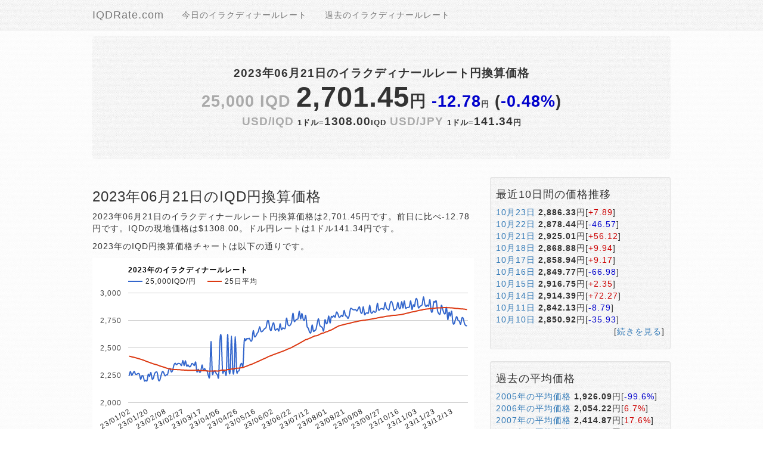

--- FILE ---
content_type: text/html; charset=UTF-8
request_url: https://iqdrate.com/past/2023/06/21
body_size: 10995
content:
<!DOCTYPE html>
<html lang="ja">
<head>
	<meta charset="utf-8">
	<meta http-equiv="X-UA-Compatible" content="IE=edge">
	<meta name="viewport" content="width=device-width, initial-scale=1.0">
	<meta name="description" content="2023年06月21日のイラクディナールレートを日本円で換算">
	<meta name="keywords" content="IQD,IQD,イラクディナールレート,円換算">
	<meta name="application-name" content="2023年06月21日のイラクディナールレート円換算価格">
	<meta name="csrf-token" content="sFpixVGVLzi8JdNh0VK0o9JO6oumGjU7p8zdrzb1">
	<link type="image/x-icon" rel="shortcut icon" href="https://iqdrate.com/assets/img/favicon.ico">
	<link href="https://cdnjs.cloudflare.com/ajax/libs/font-awesome/4.4.0/css/font-awesome.min.css" rel='stylesheet' type='text/css'>
	<link href="https://maxcdn.bootstrapcdn.com/bootstrap/3.4.1/css/bootstrap.min.css" rel="stylesheet">
	<link type="text/css" rel="stylesheet" href="https://iqdrate.com/assets/css/option.min.css">
	<title>2023年06月21日のイラクディナールレート円換算価格</title>
	<script type="text/javascript" src="https://www.gstatic.com/charts/loader.js"></script>
		<script type="text/javascript">
	google.charts.load('current', {'packages':['corechart']});
google.charts.setOnLoadCallback(drawChart);
function drawChart() {
var data = google.visualization.arrayToDataTable([
['月日','25,000IQD/円','25日平均'],
['23/01/02',2243.48,2423.63],
['23/01/03',2283.98,2421.01],
['23/01/04',2248.97,2417.88],
['23/01/05',2266.11,2415.08],
['23/01/06',2285.84,2412.71],
['23/01/09',2259.42,2409.27],
['23/01/10',2258.74,2406.23],
['23/01/11',2265.09,2402.69],
['23/01/12',2260.11,2399.54],
['23/01/13',2213.33,2395.70],
['23/01/16',2243.07,2392.08],
['23/01/17',2240.47,2388.31],
['23/01/18',2198.08,2383.62],
['23/01/19',2204.05,2379.03],
['23/01/20',2199.62,2374.30],
['23/01/23',2258.82,2370.33],
['23/01/24',2239.37,2365.93],
['23/01/25',2273.82,2361.94],
['23/01/26',2216.05,2357.47],
['23/01/27',2224.13,2353.29],
['23/01/30',2265.91,2350.10],
['23/01/31',2279.06,2347.07],
['23/02/01',2271.84,2343.67],
['23/02/02',2205.42,2339.28],
['23/02/03',2206.13,2334.69],
['23/02/04',2247.98,2330.87],
['23/02/06',2283.33,2327.50],
['23/02/07',2274.01,2323.92],
['23/02/08',2245.37,2320.34],
['23/02/09',2252.91,2315.72],
['23/02/10',2255.14,2312.27],
['23/02/13',2298.30,2309.72],
['23/02/14',2311.20,2307.13],
['23/02/15',2280.35,2305.16],
['23/02/16',2294.38,2302.97],
['23/02/17',2341.52,2302.15],
['23/02/20',2359.28,2301.86],
['23/02/21',2345.78,2301.29],
['23/02/22',2355.70,2300.62],
['23/02/23',2357.33,2299.97],
['23/02/24',2352.11,2299.29],
['23/02/25',2338.67,2298.01],
['23/02/27',2384.08,2297.52],
['23/02/28',2337.45,2296.87],
['23/03/01',2382.21,2296.35],
['23/03/02',2333.62,2295.68],
['23/03/03',2344.14,2295.22],
['23/03/06',2327.96,2294.56],
['23/03/07',2330.36,2294.23],
['23/03/08',2355.80,2294.76],
['23/03/09',2351.44,2295.43],
['23/03/10',2338.82,2295.29],
['23/03/13',2369.50,2295.64],
['23/03/14',2280.84,2294.78],
['23/03/15',2304.53,2294.32],
['23/03/16',2277.76,2293.48],
['23/03/17',2286.87,2292.78],
['23/03/20',2343.31,2292.20],
['23/03/21',2294.72,2290.75],
['23/03/22',2311.11,2290.59],
['23/03/23',2290.49,2290.18],
['23/03/24',2287.47,2289.19],
['23/03/27',2244.07,2287.87],
['23/03/28',2250.17,2286.15],
['23/03/29',2556.67,2288.33],
['23/03/30',2273.32,2288.49],
['23/03/31',2282.39,2288.68],
['23/04/03',2286.52,2288.91],
['23/04/04',2266.96,2288.78],
['23/04/05',2254.63,2288.51],
['23/04/06',2243.49,2288.07],
['23/04/07',2568.19,2291.81],
['23/04/10',2592.37,2295.74],
['23/04/11',2288.58,2295.88],
['23/04/12',2289.07,2296.44],
['23/04/13',2282.06,2296.96],
['23/04/14',2270.22,2296.77],
['23/04/17',2621.17,2301.74],
['23/04/18',2303.46,2302.23],
['23/04/19',2298.35,2302.40],
['23/04/20',2607.09,2307.04],
['23/04/21',2297.67,2307.56],
['23/04/24',2296.98,2307.98],
['23/04/25',2600.85,2312.52],
['23/04/26',2292.70,2313.58],
['23/04/27',2287.01,2314.17],
['23/04/28',2294.24,2314.88],
['23/05/01',2343.79,2316.83],
['23/05/02',2358.02,2318.88],
['23/05/03',2338.42,2320.73],
['23/05/04',2569.52,2324.87],
['23/05/05',2564.60,2329.21],
['23/05/08',2584.10,2333.35],
['23/05/09',2581.61,2338.22],
['23/05/10',2585.82,2343.04],
['23/05/11',2562.88,2347.00],
['23/05/12',2570.72,2350.89],
['23/05/15',2655.87,2356.01],
['23/05/16',2602.14,2361.30],
['23/05/17',2607.61,2366.66],
['23/05/18',2630.16,2371.75],
['23/05/19',2649.46,2376.63],
['23/05/22',2691.80,2382.20],
['23/05/23',2650.42,2387.60],
['23/05/24',2649.08,2392.89],
['23/05/25',2662.08,2398.31],
['23/05/26',2676.22,2403.35],
['23/05/27',2685.06,2408.34],
['23/05/29',2741.69,2414.49],
['23/05/30',2741.43,2420.45],
['23/05/31',2673.87,2424.88],
['23/06/01',2659.21,2428.88],
['23/06/02',2706.94,2433.69],
['23/06/05',2725.76,2438.63],
['23/06/06',2663.99,2442.72],
['23/06/07',2666.86,2446.91],
['23/06/08',2673.93,2451.38],
['23/06/09',2654.05,2454.98],
['23/06/12',2718.69,2460.07],
['23/06/13',2665.52,2463.84],
['23/06/14',2681.33,2468.48],
['23/06/15',2675.46,2472.90],
['23/06/16',2683.05,2477.63],
['23/06/19',2770.47,2483.50],
['23/06/20',2714.23,2488.28],
['23/06/21',2701.45,2492.95],
['23/06/22',2708.14,2497.87],
['23/06/23',2735.85,2502.76],
['23/06/26',2815.68,2509.89],
['23/06/27',2741.97,2515.72],
['23/06/28',2750.00,2522.02],
['23/06/29',2759.75,2528.32],
['23/06/30',2767.20,2533.97],
['23/07/03',2833.31,2541.15],
['23/07/04',2763.38,2547.18],
['23/07/05',2813.85,2554.16],
['23/07/06',2761.66,2560.48],
['23/07/07',2751.34,2567.25],
['23/07/10',2793.89,2574.50],
['23/07/11',2696.73,2576.37],
['23/07/12',2678.13,2581.76],
['23/07/13',2643.54,2586.58],
['23/07/14',2638.95,2591.28],
['23/07/17',2708.42,2597.16],
['23/07/18',2651.57,2602.46],
['23/07/19',2657.30,2607.97],
['23/07/20',2668.20,2609.31],
['23/07/21',2724.51,2611.07],
['23/07/24',2763.83,2617.41],
['23/07/25',2704.89,2622.95],
['23/07/26',2693.23,2628.43],
['23/07/27',2682.91,2633.93],
['23/07/28',2654.05,2634.37],
['23/07/31',2754.23,2640.38],
['23/08/01',2720.18,2646.01],
['23/08/02',2732.61,2647.68],
['23/08/03',2789.76,2654.24],
['23/08/04',2725.54,2659.96],
['23/08/07',2783.38,2662.39],
['23/08/08',2779.40,2668.88],
['23/08/09',2793.51,2675.63],
['23/08/10',2779.60,2682.10],
['23/08/11',2824.73,2688.52],
['23/08/14',2812.43,2694.58],
['23/08/15',2779.82,2700.46],
['23/08/16',2783.07,2703.31],
['23/08/17',2796.83,2706.40],
['23/08/18',2787.11,2709.11],
['23/08/21',2840.75,2712.57],
['23/08/22',2795.11,2715.36],
['23/08/23',2788.06,2718.36],
['23/08/24',2767.21,2720.98],
['23/08/25',2793.99,2722.82],
['23/08/28',2856.02,2726.21],
['23/08/29',2855.93,2729.52],
['23/08/30',2847.79,2732.42],
['23/08/31',2846.93,2735.05],
['23/09/01',2847.75,2737.13],
['23/09/04',2835.46,2739.60],
['23/09/05',2856.08,2742.36],
['23/09/06',2872.13,2745.16],
['23/09/07',2823.20,2747.12],
['23/09/08',2818.09,2748.89],
['23/09/11',2873.09,2750.64],
['23/09/12',2803.52,2751.47],
['23/09/13',2814.84,2753.35],
['23/09/14',2818.48,2755.48],
['23/09/15',2818.81,2756.97],
['23/09/18',2889.58,2759.15],
['23/09/19',2821.10,2761.25],
['23/09/20',2819.47,2763.28],
['23/09/21',2834.86,2765.43],
['23/09/22',2824.02,2767.69],
['23/09/23',2834.33,2769.23],
['23/09/25',2906.27,2772.44],
['23/09/26',2844.23,2774.62],
['23/09/27',2850.80,2776.95],
['23/09/28',2857.42,2779.28],
['23/09/29',2856.54,2780.43],
['23/09/30',2852.81,2782.27],
['23/10/02',2911.40,2785.07],
['23/10/03',2864.11,2787.15],
['23/10/04',2851.49,2788.70],
['23/10/05',2847.29,2789.12],
['23/10/06',2904.31,2791.28],
['23/10/09',2922.57,2793.58],
['23/10/10',2894.31,2795.38],
['23/10/11',2842.96,2796.39],
['23/10/12',2848.62,2796.59],
['23/10/13',2862.96,2797.92],
['23/10/16',2914.41,2799.26],
['23/10/17',2861.13,2800.59],
['23/10/18',2864.58,2802.10],
['23/10/19',2920.94,2803.79],
['23/10/20',2863.15,2806.01],
['23/10/23',2928.81,2809.35],
['23/10/24',2862.58,2812.27],
['23/10/25',2866.30,2815.30],
['23/10/26',2868.88,2817.44],
['23/10/27',2874.04,2820.41],
['23/10/30',2927.39,2824.01],
['23/10/31',2849.96,2826.43],
['23/11/01',2891.63,2828.66],
['23/11/02',2877.87,2830.18],
['23/11/03',2942.63,2833.35],
['23/11/06',2938.78,2836.63],
['23/11/07',2866.78,2839.08],
['23/11/08',2874.62,2842.02],
['23/11/09',2883.41,2843.74],
['23/11/10',2894.99,2846.07],
['23/11/13',2964.63,2849.17],
['23/11/14',2898.51,2850.62],
['23/11/15',2876.34,2852.63],
['23/11/16',2890.29,2854.05],
['23/11/17',2880.54,2855.40],
['23/11/20',2937.33,2857.32],
['23/11/21',2835.63,2858.06],
['23/11/22',2833.78,2858.19],
['23/11/23',2917.43,2859.59],
['23/11/24',2914.95,2861.39],
['23/11/27',2925.17,2863.28],
['23/11/28',2837.35,2863.82],
['23/11/29',2810.78,2864.14],
['23/11/30',2810.40,2863.73],
['23/12/01',2886.99,2864.96],
['23/12/04',2851.67,2865.81],
['23/12/05',2815.94,2866.46],
['23/12/06',2813.26,2866.71],
['23/12/07',2868.00,2866.87],
['23/12/08',2757.65,2865.56],
['23/12/11',2824.23,2865.25],
['23/12/12',2790.11,2864.49],
['23/12/13',2832.59,2864.29],
['23/12/14',2728.78,2862.87],
['23/12/15',2719.42,2861.04],
['23/12/18',2758.78,2859.53],
['23/12/19',2784.41,2859.01],
['23/12/20',2750.19,2858.11],
['23/12/21',2743.12,2856.38],
['23/12/22',2715.41,2855.20],
['23/12/25',2770.94,2854.62],
['23/12/26',2768.80,2853.95],
['23/12/27',2722.86,2852.67],
['23/12/28',2702.60,2850.18],
['23/12/29',2703.17,2848.61],
]);
var options = {
title: '2023年のイラクディナールレート',
width: 640, height: 300,
curveType: 'function',
legend: { position: 'top' },
chartArea:{left:60,width:570}
};

var chart = new google.visualization.LineChart(document.getElementById('curve_chart'));
chart.draw(data, options);
}
	</script>
		<script data-ad-client="ca-pub-1371203131723711" async src="https://pagead2.googlesyndication.com/pagead/js/adsbygoogle.js"></script>
	<!-- Global site tag (gtag.js) - Google Analytics -->
	<script async src="https://www.googletagmanager.com/gtag/js?id=UA-257553-9"></script>
	<script>
		window.dataLayer = window.dataLayer || [];
		function gtag(){dataLayer.push(arguments);}
		gtag('js', new Date());
		gtag('config', 'UA-257553-6');
	</script>
</head>
<body>
	<nav class="navbar navbar-default navbar-fixed-top">
	<div class="container">
		<div class="navbar-header">
			<button type="button" class="navbar-toggle collapsed" data-toggle="collapse" data-target="#navbar" aria-expanded="false" aria-controls="navbar">
				<span class="sr-only">Toggle navigation</span>
				<span class="icon-bar"></span>
				<span class="icon-bar"></span>
				<span class="icon-bar"></span>
			</button>
			<a href="/" class="navbar-brand">IQDRate.com</a>
		</div>
		<div id="navbar" class="collapse navbar-collapse">
			<ul class="nav navbar-nav">
								<li><a href="https://iqdrate.com">今日のイラクディナールレート</a></li>
								<li><a href="https://iqdrate.com/past">過去のイラクディナールレート</a></li>
							</ul>
		</div>
	</div>
</nav>
	<div class="container">
		<div class="jumbotron center">
	<h1 style="font-size:14pt">2023年06月21日のイラクディナールレート円換算価格</h1>
	<h2>
		<span class="gray">25,000 IQD</span>
		<span class="s35pt">2,701.45</span>円
		<span class="down">-12.78</span><span class="s10pt">円</span>
	(<span class="down">-0.48%</span>)
	</h2>
	
	<h3>
		<span class="gray">USD/IQD</span>
		<span class="s10pt">1ドル=</span><span>1308.00</span><span class="s10pt">IQD</span>
		<span class="gray">USD/JPY</span>
		<span class="s10pt">1ドル=</span><span>141.34</span><span class="s10pt">円</span>
	</h3>
</div>
		<div class="row">
						<div class="col-xs-8">
							<h3>2023年06月21日のIQD円換算価格</h3>
<p>2023年06月21日のイラクディナールレート円換算価格は2,701.45円です。前日に比べ-12.78円です。IQDの現地価格は$1308.00。ドル円レートは1ドル141.34円です。</p>
<p>2023年のIQD円換算価格チャートは以下の通りです。</p>
<div id="curve_chart"></div>
<div>
		<ul class="list-inline">
					<li><a href="https://iqdrate.com/past/2005">2005年</a></li>
					<li><a href="https://iqdrate.com/past/2006">2006年</a></li>
					<li><a href="https://iqdrate.com/past/2007">2007年</a></li>
					<li><a href="https://iqdrate.com/past/2008">2008年</a></li>
					<li><a href="https://iqdrate.com/past/2009">2009年</a></li>
					<li><a href="https://iqdrate.com/past/2010">2010年</a></li>
					<li><a href="https://iqdrate.com/past/2011">2011年</a></li>
					<li><a href="https://iqdrate.com/past/2012">2012年</a></li>
					<li><a href="https://iqdrate.com/past/2013">2013年</a></li>
					<li><a href="https://iqdrate.com/past/2014">2014年</a></li>
					<li><a href="https://iqdrate.com/past/2015">2015年</a></li>
					<li><a href="https://iqdrate.com/past/2016">2016年</a></li>
					<li><a href="https://iqdrate.com/past/2017">2017年</a></li>
					<li><a href="https://iqdrate.com/past/2018">2018年</a></li>
					<li><a href="https://iqdrate.com/past/2019">2019年</a></li>
					<li><a href="https://iqdrate.com/past/2020">2020年</a></li>
					<li><a href="https://iqdrate.com/past/2021">2021年</a></li>
					<li><a href="https://iqdrate.com/past/2022">2022年</a></li>
					<li><a href="https://iqdrate.com/past/2023">2023年</a></li>
					<li><a href="https://iqdrate.com/past/2024">2024年</a></li>
					<li><a href="https://iqdrate.com/past/2025">2025年</a></li>
			</ul>
	<h3>2023年のIQD円換算価格</h3>
	<h4><small>平均 <strong>2620.97円</strong></small>
		<small>年初来高値 <strong>2953.57円</strong></small>
		<small>年初来安値 <strong>2235.40円</strong></small></h4>
	</h3>

	<div class="row">
								<div class="col-xs-4">
											<h4>1月の円換算価格</h4>
				<ul class="list-unstyled" style="font-size:9pt">
																<li><a href="https://iqdrate.com/past/2023/01/02">01/02</a> <strong>2,243.48</strong>円 [<span class="down">-3.63</span>]</li>
																											<li><a href="https://iqdrate.com/past/2023/01/03">01/03</a> <strong>2,283.98</strong>円 [<span class="up">+40.50</span>]</li>
																											<li><a href="https://iqdrate.com/past/2023/01/04">01/04</a> <strong>2,248.97</strong>円 [<span class="down">-35.01</span>]</li>
																											<li><a href="https://iqdrate.com/past/2023/01/05">01/05</a> <strong>2,266.11</strong>円 [<span class="up">+17.14</span>]</li>
																											<li><a href="https://iqdrate.com/past/2023/01/06">01/06</a> <strong>2,285.84</strong>円 [<span class="up">+19.73</span>]</li>
																											<li><a href="https://iqdrate.com/past/2023/01/09">01/09</a> <strong>2,259.42</strong>円 [<span class="down">-26.41</span>]</li>
																											<li><a href="https://iqdrate.com/past/2023/01/10">01/10</a> <strong>2,258.74</strong>円 [<span class="down">-0.68</span>]</li>
																											<li><a href="https://iqdrate.com/past/2023/01/11">01/11</a> <strong>2,265.09</strong>円 [<span class="up">+6.34</span>]</li>
																											<li><a href="https://iqdrate.com/past/2023/01/12">01/12</a> <strong>2,260.11</strong>円 [<span class="down">-4.98</span>]</li>
																											<li><a href="https://iqdrate.com/past/2023/01/13">01/13</a> <strong>2,213.33</strong>円 [<span class="down">-46.78</span>]</li>
																											<li><a href="https://iqdrate.com/past/2023/01/16">01/16</a> <strong>2,243.07</strong>円 [<span class="up">+29.74</span>]</li>
																											<li><a href="https://iqdrate.com/past/2023/01/17">01/17</a> <strong>2,240.47</strong>円 [<span class="down">-2.60</span>]</li>
																											<li><a href="https://iqdrate.com/past/2023/01/18">01/18</a> <strong>2,198.08</strong>円 [<span class="down">-42.39</span>]</li>
																											<li><a href="https://iqdrate.com/past/2023/01/19">01/19</a> <strong>2,204.05</strong>円 [<span class="up">+5.97</span>]</li>
																											<li><a href="https://iqdrate.com/past/2023/01/20">01/20</a> <strong>2,199.62</strong>円 [<span class="down">-4.42</span>]</li>
																											<li><a href="https://iqdrate.com/past/2023/01/23">01/23</a> <strong>2,258.82</strong>円 [<span class="up">+59.20</span>]</li>
																											<li><a href="https://iqdrate.com/past/2023/01/24">01/24</a> <strong>2,239.37</strong>円 [<span class="down">-19.45</span>]</li>
																											<li><a href="https://iqdrate.com/past/2023/01/25">01/25</a> <strong>2,273.82</strong>円 [<span class="up">+34.45</span>]</li>
																											<li><a href="https://iqdrate.com/past/2023/01/26">01/26</a> <strong>2,216.05</strong>円 [<span class="down">-57.77</span>]</li>
																											<li><a href="https://iqdrate.com/past/2023/01/27">01/27</a> <strong>2,224.13</strong>円 [<span class="up">+8.08</span>]</li>
																											<li><a href="https://iqdrate.com/past/2023/01/30">01/30</a> <strong>2,265.91</strong>円 [<span class="up">+41.78</span>]</li>
																											<li><a href="https://iqdrate.com/past/2023/01/31">01/31</a> <strong>2,279.06</strong>円 [<span class="up">+13.16</span>]</li>
												</ul>
										</div>
											<div class="col-xs-4">
											<h4>2月の円換算価格</h4>
				<ul class="list-unstyled" style="font-size:9pt">
																<li><a href="https://iqdrate.com/past/2023/02/01">02/01</a> <strong>2,271.84</strong>円 [<span class="down">-7.22</span>]</li>
																											<li><a href="https://iqdrate.com/past/2023/02/02">02/02</a> <strong>2,205.42</strong>円 [<span class="down">-66.42</span>]</li>
																											<li><a href="https://iqdrate.com/past/2023/02/03">02/03</a> <strong>2,206.13</strong>円 [<span class="up">+0.72</span>]</li>
																											<li><a href="https://iqdrate.com/past/2023/02/04">02/04</a> <strong>2,247.98</strong>円 [<span class="up">+41.85</span>]</li>
																											<li><a href="https://iqdrate.com/past/2023/02/06">02/06</a> <strong>2,283.33</strong>円 [<span class="up">+35.34</span>]</li>
																											<li><a href="https://iqdrate.com/past/2023/02/07">02/07</a> <strong>2,274.01</strong>円 [<span class="down">-9.32</span>]</li>
																											<li><a href="https://iqdrate.com/past/2023/02/08">02/08</a> <strong>2,245.37</strong>円 [<span class="down">-28.63</span>]</li>
																											<li><a href="https://iqdrate.com/past/2023/02/09">02/09</a> <strong>2,252.91</strong>円 [<span class="up">+7.54</span>]</li>
																											<li><a href="https://iqdrate.com/past/2023/02/10">02/10</a> <strong>2,255.14</strong>円 [<span class="up">+2.23</span>]</li>
																											<li><a href="https://iqdrate.com/past/2023/02/13">02/13</a> <strong>2,298.30</strong>円 [<span class="up">+43.15</span>]</li>
																											<li><a href="https://iqdrate.com/past/2023/02/14">02/14</a> <strong>2,311.20</strong>円 [<span class="up">+12.90</span>]</li>
																											<li><a href="https://iqdrate.com/past/2023/02/15">02/15</a> <strong>2,280.35</strong>円 [<span class="down">-30.85</span>]</li>
																											<li><a href="https://iqdrate.com/past/2023/02/16">02/16</a> <strong>2,294.38</strong>円 [<span class="up">+14.03</span>]</li>
																											<li><a href="https://iqdrate.com/past/2023/02/17">02/17</a> <strong>2,341.52</strong>円 [<span class="up">+47.14</span>]</li>
																											<li><a href="https://iqdrate.com/past/2023/02/20">02/20</a> <strong>2,359.28</strong>円 [<span class="up">+17.76</span>]</li>
																											<li><a href="https://iqdrate.com/past/2023/02/21">02/21</a> <strong>2,345.78</strong>円 [<span class="down">-13.50</span>]</li>
																											<li><a href="https://iqdrate.com/past/2023/02/22">02/22</a> <strong>2,355.70</strong>円 [<span class="up">+9.92</span>]</li>
																											<li><a href="https://iqdrate.com/past/2023/02/23">02/23</a> <strong>2,357.33</strong>円 [<span class="up">+1.63</span>]</li>
																											<li><a href="https://iqdrate.com/past/2023/02/24">02/24</a> <strong>2,352.11</strong>円 [<span class="down">-5.22</span>]</li>
																											<li><a href="https://iqdrate.com/past/2023/02/25">02/25</a> <strong>2,338.67</strong>円 [<span class="down">-13.44</span>]</li>
																											<li><a href="https://iqdrate.com/past/2023/02/27">02/27</a> <strong>2,384.08</strong>円 [<span class="up">+45.41</span>]</li>
																											<li><a href="https://iqdrate.com/past/2023/02/28">02/28</a> <strong>2,337.45</strong>円 [<span class="down">-46.63</span>]</li>
												</ul>
										</div>
											<div class="row">
						<div class="col-xs-4">
											<h4>3月の円換算価格</h4>
				<ul class="list-unstyled" style="font-size:9pt">
																<li><a href="https://iqdrate.com/past/2023/03/01">03/01</a> <strong>2,382.21</strong>円 [<span class="up">+44.76</span>]</li>
																											<li><a href="https://iqdrate.com/past/2023/03/02">03/02</a> <strong>2,333.62</strong>円 [<span class="down">-48.59</span>]</li>
																											<li><a href="https://iqdrate.com/past/2023/03/03">03/03</a> <strong>2,344.14</strong>円 [<span class="up">+10.52</span>]</li>
																											<li><a href="https://iqdrate.com/past/2023/03/06">03/06</a> <strong>2,327.96</strong>円 [<span class="down">-16.17</span>]</li>
																											<li><a href="https://iqdrate.com/past/2023/03/07">03/07</a> <strong>2,330.36</strong>円 [<span class="up">+2.40</span>]</li>
																											<li><a href="https://iqdrate.com/past/2023/03/08">03/08</a> <strong>2,355.80</strong>円 [<span class="up">+25.43</span>]</li>
																											<li><a href="https://iqdrate.com/past/2023/03/09">03/09</a> <strong>2,351.44</strong>円 [<span class="down">-4.36</span>]</li>
																											<li><a href="https://iqdrate.com/past/2023/03/10">03/10</a> <strong>2,338.82</strong>円 [<span class="down">-12.62</span>]</li>
																											<li><a href="https://iqdrate.com/past/2023/03/13">03/13</a> <strong>2,369.50</strong>円 [<span class="up">+30.68</span>]</li>
																											<li><a href="https://iqdrate.com/past/2023/03/14">03/14</a> <strong>2,280.84</strong>円 [<span class="down">-88.66</span>]</li>
																											<li><a href="https://iqdrate.com/past/2023/03/15">03/15</a> <strong>2,304.53</strong>円 [<span class="up">+23.68</span>]</li>
																											<li><a href="https://iqdrate.com/past/2023/03/16">03/16</a> <strong>2,277.76</strong>円 [<span class="down">-26.77</span>]</li>
																											<li><a href="https://iqdrate.com/past/2023/03/17">03/17</a> <strong>2,286.87</strong>円 [<span class="up">+9.11</span>]</li>
																											<li><a href="https://iqdrate.com/past/2023/03/20">03/20</a> <strong>2,343.31</strong>円 [<span class="up">+56.45</span>]</li>
																											<li><a href="https://iqdrate.com/past/2023/03/21">03/21</a> <strong>2,294.72</strong>円 [<span class="down">-48.60</span>]</li>
																											<li><a href="https://iqdrate.com/past/2023/03/22">03/22</a> <strong>2,311.11</strong>円 [<span class="up">+16.39</span>]</li>
																											<li><a href="https://iqdrate.com/past/2023/03/23">03/23</a> <strong>2,290.49</strong>円 [<span class="down">-20.62</span>]</li>
																											<li><a href="https://iqdrate.com/past/2023/03/24">03/24</a> <strong>2,287.47</strong>円 [<span class="down">-3.02</span>]</li>
																											<li><a href="https://iqdrate.com/past/2023/03/27">03/27</a> <strong>2,244.07</strong>円 [<span class="down">-43.40</span>]</li>
																											<li><a href="https://iqdrate.com/past/2023/03/28">03/28</a> <strong>2,250.17</strong>円 [<span class="up">+6.10</span>]</li>
																											<li><a href="https://iqdrate.com/past/2023/03/29">03/29</a> <strong>2,556.67</strong>円 [<span class="up">+306.50</span>]</li>
																											<li><a href="https://iqdrate.com/past/2023/03/30">03/30</a> <strong>2,273.32</strong>円 [<span class="down">-283.35</span>]</li>
																											<li><a href="https://iqdrate.com/past/2023/03/31">03/31</a> <strong>2,282.39</strong>円 [<span class="up">+9.07</span>]</li>
												</ul>
										</div>
						</div>
											<div class="col-xs-4">
											<h4>4月の円換算価格</h4>
				<ul class="list-unstyled" style="font-size:9pt">
																<li><a href="https://iqdrate.com/past/2023/04/03">04/03</a> <strong>2,286.52</strong>円 [<span class="up">+4.14</span>]</li>
																											<li><a href="https://iqdrate.com/past/2023/04/04">04/04</a> <strong>2,266.96</strong>円 [<span class="down">-19.56</span>]</li>
																											<li><a href="https://iqdrate.com/past/2023/04/05">04/05</a> <strong>2,254.63</strong>円 [<span class="down">-12.33</span>]</li>
																											<li><a href="https://iqdrate.com/past/2023/04/06">04/06</a> <strong>2,243.49</strong>円 [<span class="down">-11.14</span>]</li>
																											<li><a href="https://iqdrate.com/past/2023/04/07">04/07</a> <strong>2,568.19</strong>円 [<span class="up">+324.70</span>]</li>
																											<li><a href="https://iqdrate.com/past/2023/04/10">04/10</a> <strong>2,592.37</strong>円 [<span class="up">+24.18</span>]</li>
																											<li><a href="https://iqdrate.com/past/2023/04/11">04/11</a> <strong>2,288.58</strong>円 [<span class="down">-303.79</span>]</li>
																											<li><a href="https://iqdrate.com/past/2023/04/12">04/12</a> <strong>2,289.07</strong>円 [<span class="up">+0.49</span>]</li>
																											<li><a href="https://iqdrate.com/past/2023/04/13">04/13</a> <strong>2,282.06</strong>円 [<span class="down">-7.00</span>]</li>
																											<li><a href="https://iqdrate.com/past/2023/04/14">04/14</a> <strong>2,270.22</strong>円 [<span class="down">-11.85</span>]</li>
																											<li><a href="https://iqdrate.com/past/2023/04/17">04/17</a> <strong>2,621.17</strong>円 [<span class="up">+350.95</span>]</li>
																											<li><a href="https://iqdrate.com/past/2023/04/18">04/18</a> <strong>2,303.46</strong>円 [<span class="down">-317.71</span>]</li>
																											<li><a href="https://iqdrate.com/past/2023/04/19">04/19</a> <strong>2,298.35</strong>円 [<span class="down">-5.11</span>]</li>
																											<li><a href="https://iqdrate.com/past/2023/04/20">04/20</a> <strong>2,607.09</strong>円 [<span class="up">+308.74</span>]</li>
																											<li><a href="https://iqdrate.com/past/2023/04/21">04/21</a> <strong>2,297.67</strong>円 [<span class="down">-309.42</span>]</li>
																											<li><a href="https://iqdrate.com/past/2023/04/24">04/24</a> <strong>2,296.98</strong>円 [<span class="down">-0.69</span>]</li>
																											<li><a href="https://iqdrate.com/past/2023/04/25">04/25</a> <strong>2,600.85</strong>円 [<span class="up">+303.87</span>]</li>
																											<li><a href="https://iqdrate.com/past/2023/04/26">04/26</a> <strong>2,292.70</strong>円 [<span class="down">-308.15</span>]</li>
																											<li><a href="https://iqdrate.com/past/2023/04/27">04/27</a> <strong>2,287.01</strong>円 [<span class="down">-5.68</span>]</li>
																											<li><a href="https://iqdrate.com/past/2023/04/28">04/28</a> <strong>2,294.24</strong>円 [<span class="up">+7.23</span>]</li>
												</ul>
										</div>
											<div class="col-xs-4">
											<h4>5月の円換算価格</h4>
				<ul class="list-unstyled" style="font-size:9pt">
																<li><a href="https://iqdrate.com/past/2023/05/01">05/01</a> <strong>2,343.79</strong>円 [<span class="up">+49.55</span>]</li>
																											<li><a href="https://iqdrate.com/past/2023/05/02">05/02</a> <strong>2,358.02</strong>円 [<span class="up">+14.23</span>]</li>
																											<li><a href="https://iqdrate.com/past/2023/05/03">05/03</a> <strong>2,338.42</strong>円 [<span class="down">-19.61</span>]</li>
																											<li><a href="https://iqdrate.com/past/2023/05/04">05/04</a> <strong>2,569.52</strong>円 [<span class="up">+231.10</span>]</li>
																											<li><a href="https://iqdrate.com/past/2023/05/05">05/05</a> <strong>2,564.60</strong>円 [<span class="down">-4.92</span>]</li>
																											<li><a href="https://iqdrate.com/past/2023/05/08">05/08</a> <strong>2,584.10</strong>円 [<span class="up">+19.50</span>]</li>
																											<li><a href="https://iqdrate.com/past/2023/05/09">05/09</a> <strong>2,581.61</strong>円 [<span class="down">-2.48</span>]</li>
																											<li><a href="https://iqdrate.com/past/2023/05/10">05/10</a> <strong>2,585.82</strong>円 [<span class="up">+4.20</span>]</li>
																											<li><a href="https://iqdrate.com/past/2023/05/11">05/11</a> <strong>2,562.88</strong>円 [<span class="down">-22.94</span>]</li>
																											<li><a href="https://iqdrate.com/past/2023/05/12">05/12</a> <strong>2,570.72</strong>円 [<span class="up">+7.84</span>]</li>
																											<li><a href="https://iqdrate.com/past/2023/05/15">05/15</a> <strong>2,655.87</strong>円 [<span class="up">+85.15</span>]</li>
																											<li><a href="https://iqdrate.com/past/2023/05/16">05/16</a> <strong>2,602.14</strong>円 [<span class="down">-53.73</span>]</li>
																											<li><a href="https://iqdrate.com/past/2023/05/17">05/17</a> <strong>2,607.61</strong>円 [<span class="up">+5.46</span>]</li>
																											<li><a href="https://iqdrate.com/past/2023/05/18">05/18</a> <strong>2,630.16</strong>円 [<span class="up">+22.55</span>]</li>
																											<li><a href="https://iqdrate.com/past/2023/05/19">05/19</a> <strong>2,649.46</strong>円 [<span class="up">+19.30</span>]</li>
																											<li><a href="https://iqdrate.com/past/2023/05/22">05/22</a> <strong>2,691.80</strong>円 [<span class="up">+42.34</span>]</li>
																											<li><a href="https://iqdrate.com/past/2023/05/23">05/23</a> <strong>2,650.42</strong>円 [<span class="down">-41.38</span>]</li>
																											<li><a href="https://iqdrate.com/past/2023/05/24">05/24</a> <strong>2,649.08</strong>円 [<span class="down">-1.34</span>]</li>
																											<li><a href="https://iqdrate.com/past/2023/05/25">05/25</a> <strong>2,662.08</strong>円 [<span class="up">+13.00</span>]</li>
																											<li><a href="https://iqdrate.com/past/2023/05/26">05/26</a> <strong>2,676.22</strong>円 [<span class="up">+14.14</span>]</li>
																											<li><a href="https://iqdrate.com/past/2023/05/27">05/27</a> <strong>2,685.06</strong>円 [<span class="up">+8.84</span>]</li>
																											<li><a href="https://iqdrate.com/past/2023/05/29">05/29</a> <strong>2,741.69</strong>円 [<span class="up">+56.62</span>]</li>
																											<li><a href="https://iqdrate.com/past/2023/05/30">05/30</a> <strong>2,741.43</strong>円 [<span class="down">-0.26</span>]</li>
																											<li><a href="https://iqdrate.com/past/2023/05/31">05/31</a> <strong>2,673.87</strong>円 [<span class="down">-67.56</span>]</li>
												</ul>
										</div>
											<div class="row">
						<div class="col-xs-4">
											<h4>6月の円換算価格</h4>
				<ul class="list-unstyled" style="font-size:9pt">
																<li><a href="https://iqdrate.com/past/2023/06/01">06/01</a> <strong>2,659.21</strong>円 [<span class="down">-14.66</span>]</li>
																											<li><a href="https://iqdrate.com/past/2023/06/02">06/02</a> <strong>2,706.94</strong>円 [<span class="up">+47.72</span>]</li>
																											<li><a href="https://iqdrate.com/past/2023/06/05">06/05</a> <strong>2,725.76</strong>円 [<span class="up">+18.83</span>]</li>
																											<li><a href="https://iqdrate.com/past/2023/06/06">06/06</a> <strong>2,663.99</strong>円 [<span class="down">-61.77</span>]</li>
																											<li><a href="https://iqdrate.com/past/2023/06/07">06/07</a> <strong>2,666.86</strong>円 [<span class="up">+2.87</span>]</li>
																											<li><a href="https://iqdrate.com/past/2023/06/08">06/08</a> <strong>2,673.93</strong>円 [<span class="up">+7.07</span>]</li>
																											<li><a href="https://iqdrate.com/past/2023/06/09">06/09</a> <strong>2,654.05</strong>円 [<span class="down">-19.88</span>]</li>
																											<li><a href="https://iqdrate.com/past/2023/06/12">06/12</a> <strong>2,718.69</strong>円 [<span class="up">+64.64</span>]</li>
																											<li><a href="https://iqdrate.com/past/2023/06/13">06/13</a> <strong>2,665.52</strong>円 [<span class="down">-53.17</span>]</li>
																											<li><a href="https://iqdrate.com/past/2023/06/14">06/14</a> <strong>2,681.33</strong>円 [<span class="up">+15.81</span>]</li>
																											<li><a href="https://iqdrate.com/past/2023/06/15">06/15</a> <strong>2,675.46</strong>円 [<span class="down">-5.87</span>]</li>
																											<li><a href="https://iqdrate.com/past/2023/06/16">06/16</a> <strong>2,683.05</strong>円 [<span class="up">+7.59</span>]</li>
																											<li><a href="https://iqdrate.com/past/2023/06/19">06/19</a> <strong>2,770.47</strong>円 [<span class="up">+87.41</span>]</li>
																											<li><a href="https://iqdrate.com/past/2023/06/20">06/20</a> <strong>2,714.23</strong>円 [<span class="down">-56.23</span>]</li>
																											<li><a href="https://iqdrate.com/past/2023/06/21">06/21</a> <strong>2,701.45</strong>円 [<span class="down">-12.78</span>]</li>
																											<li><a href="https://iqdrate.com/past/2023/06/22">06/22</a> <strong>2,708.14</strong>円 [<span class="up">+6.69</span>]</li>
																											<li><a href="https://iqdrate.com/past/2023/06/23">06/23</a> <strong>2,735.85</strong>円 [<span class="up">+27.70</span>]</li>
																											<li><a href="https://iqdrate.com/past/2023/06/26">06/26</a> <strong>2,815.68</strong>円 [<span class="up">+79.83</span>]</li>
																											<li><a href="https://iqdrate.com/past/2023/06/27">06/27</a> <strong>2,741.97</strong>円 [<span class="down">-73.71</span>]</li>
																											<li><a href="https://iqdrate.com/past/2023/06/28">06/28</a> <strong>2,750.00</strong>円 [<span class="up">+8.03</span>]</li>
																											<li><a href="https://iqdrate.com/past/2023/06/29">06/29</a> <strong>2,759.75</strong>円 [<span class="up">+9.75</span>]</li>
																											<li><a href="https://iqdrate.com/past/2023/06/30">06/30</a> <strong>2,767.20</strong>円 [<span class="up">+7.45</span>]</li>
												</ul>
										</div>
						</div>
											<div class="col-xs-4">
											<h4>7月の円換算価格</h4>
				<ul class="list-unstyled" style="font-size:9pt">
																<li><a href="https://iqdrate.com/past/2023/07/03">07/03</a> <strong>2,833.31</strong>円 [<span class="up">+66.10</span>]</li>
																											<li><a href="https://iqdrate.com/past/2023/07/04">07/04</a> <strong>2,763.38</strong>円 [<span class="down">-69.93</span>]</li>
																											<li><a href="https://iqdrate.com/past/2023/07/05">07/05</a> <strong>2,813.85</strong>円 [<span class="up">+50.47</span>]</li>
																											<li><a href="https://iqdrate.com/past/2023/07/06">07/06</a> <strong>2,761.66</strong>円 [<span class="down">-52.19</span>]</li>
																											<li><a href="https://iqdrate.com/past/2023/07/07">07/07</a> <strong>2,751.34</strong>円 [<span class="down">-10.32</span>]</li>
																											<li><a href="https://iqdrate.com/past/2023/07/10">07/10</a> <strong>2,793.89</strong>円 [<span class="up">+42.55</span>]</li>
																											<li><a href="https://iqdrate.com/past/2023/07/11">07/11</a> <strong>2,696.73</strong>円 [<span class="down">-97.16</span>]</li>
																											<li><a href="https://iqdrate.com/past/2023/07/12">07/12</a> <strong>2,678.13</strong>円 [<span class="down">-18.60</span>]</li>
																											<li><a href="https://iqdrate.com/past/2023/07/13">07/13</a> <strong>2,643.54</strong>円 [<span class="down">-34.59</span>]</li>
																											<li><a href="https://iqdrate.com/past/2023/07/14">07/14</a> <strong>2,638.95</strong>円 [<span class="down">-4.59</span>]</li>
																											<li><a href="https://iqdrate.com/past/2023/07/17">07/17</a> <strong>2,708.42</strong>円 [<span class="up">+69.47</span>]</li>
																											<li><a href="https://iqdrate.com/past/2023/07/18">07/18</a> <strong>2,651.57</strong>円 [<span class="down">-56.86</span>]</li>
																											<li><a href="https://iqdrate.com/past/2023/07/19">07/19</a> <strong>2,657.30</strong>円 [<span class="up">+5.73</span>]</li>
																											<li><a href="https://iqdrate.com/past/2023/07/20">07/20</a> <strong>2,668.20</strong>円 [<span class="up">+10.89</span>]</li>
																											<li><a href="https://iqdrate.com/past/2023/07/21">07/21</a> <strong>2,724.51</strong>円 [<span class="up">+56.31</span>]</li>
																											<li><a href="https://iqdrate.com/past/2023/07/24">07/24</a> <strong>2,763.83</strong>円 [<span class="up">+39.32</span>]</li>
																											<li><a href="https://iqdrate.com/past/2023/07/25">07/25</a> <strong>2,704.89</strong>円 [<span class="down">-58.93</span>]</li>
																											<li><a href="https://iqdrate.com/past/2023/07/26">07/26</a> <strong>2,693.23</strong>円 [<span class="down">-11.66</span>]</li>
																											<li><a href="https://iqdrate.com/past/2023/07/27">07/27</a> <strong>2,682.91</strong>円 [<span class="down">-10.32</span>]</li>
																											<li><a href="https://iqdrate.com/past/2023/07/28">07/28</a> <strong>2,654.05</strong>円 [<span class="down">-28.86</span>]</li>
																											<li><a href="https://iqdrate.com/past/2023/07/31">07/31</a> <strong>2,754.23</strong>円 [<span class="up">+100.18</span>]</li>
												</ul>
										</div>
											<div class="col-xs-4">
											<h4>8月の円換算価格</h4>
				<ul class="list-unstyled" style="font-size:9pt">
																<li><a href="https://iqdrate.com/past/2023/08/01">08/01</a> <strong>2,720.18</strong>円 [<span class="down">-34.05</span>]</li>
																											<li><a href="https://iqdrate.com/past/2023/08/02">08/02</a> <strong>2,732.61</strong>円 [<span class="up">+12.42</span>]</li>
																											<li><a href="https://iqdrate.com/past/2023/08/03">08/03</a> <strong>2,789.76</strong>円 [<span class="up">+57.15</span>]</li>
																											<li><a href="https://iqdrate.com/past/2023/08/04">08/04</a> <strong>2,725.54</strong>円 [<span class="down">-64.22</span>]</li>
																											<li><a href="https://iqdrate.com/past/2023/08/07">08/07</a> <strong>2,783.38</strong>円 [<span class="up">+57.84</span>]</li>
																											<li><a href="https://iqdrate.com/past/2023/08/08">08/08</a> <strong>2,779.40</strong>円 [<span class="down">-3.98</span>]</li>
																											<li><a href="https://iqdrate.com/past/2023/08/09">08/09</a> <strong>2,793.51</strong>円 [<span class="up">+14.10</span>]</li>
																											<li><a href="https://iqdrate.com/past/2023/08/10">08/10</a> <strong>2,779.60</strong>円 [<span class="down">-13.90</span>]</li>
																											<li><a href="https://iqdrate.com/past/2023/08/11">08/11</a> <strong>2,824.73</strong>円 [<span class="up">+45.13</span>]</li>
																											<li><a href="https://iqdrate.com/past/2023/08/14">08/14</a> <strong>2,812.43</strong>円 [<span class="down">-12.30</span>]</li>
																											<li><a href="https://iqdrate.com/past/2023/08/15">08/15</a> <strong>2,779.82</strong>円 [<span class="down">-32.62</span>]</li>
																											<li><a href="https://iqdrate.com/past/2023/08/16">08/16</a> <strong>2,783.07</strong>円 [<span class="up">+3.25</span>]</li>
																											<li><a href="https://iqdrate.com/past/2023/08/17">08/17</a> <strong>2,796.83</strong>円 [<span class="up">+13.76</span>]</li>
																											<li><a href="https://iqdrate.com/past/2023/08/18">08/18</a> <strong>2,787.11</strong>円 [<span class="down">-9.72</span>]</li>
																											<li><a href="https://iqdrate.com/past/2023/08/21">08/21</a> <strong>2,840.75</strong>円 [<span class="up">+53.64</span>]</li>
																											<li><a href="https://iqdrate.com/past/2023/08/22">08/22</a> <strong>2,795.11</strong>円 [<span class="down">-45.64</span>]</li>
																											<li><a href="https://iqdrate.com/past/2023/08/23">08/23</a> <strong>2,788.06</strong>円 [<span class="down">-7.04</span>]</li>
																											<li><a href="https://iqdrate.com/past/2023/08/24">08/24</a> <strong>2,767.21</strong>円 [<span class="down">-20.85</span>]</li>
																											<li><a href="https://iqdrate.com/past/2023/08/25">08/25</a> <strong>2,793.99</strong>円 [<span class="up">+26.78</span>]</li>
																											<li><a href="https://iqdrate.com/past/2023/08/28">08/28</a> <strong>2,856.02</strong>円 [<span class="up">+62.03</span>]</li>
																											<li><a href="https://iqdrate.com/past/2023/08/29">08/29</a> <strong>2,855.93</strong>円 [<span class="down">-0.10</span>]</li>
																											<li><a href="https://iqdrate.com/past/2023/08/30">08/30</a> <strong>2,847.79</strong>円 [<span class="down">-8.14</span>]</li>
																											<li><a href="https://iqdrate.com/past/2023/08/31">08/31</a> <strong>2,846.93</strong>円 [<span class="down">-0.85</span>]</li>
												</ul>
										</div>
											<div class="row">
						<div class="col-xs-4">
											<h4>9月の円換算価格</h4>
				<ul class="list-unstyled" style="font-size:9pt">
																<li><a href="https://iqdrate.com/past/2023/09/01">09/01</a> <strong>2,847.75</strong>円 [<span class="up">+0.82</span>]</li>
																											<li><a href="https://iqdrate.com/past/2023/09/04">09/04</a> <strong>2,835.46</strong>円 [<span class="down">-12.30</span>]</li>
																											<li><a href="https://iqdrate.com/past/2023/09/05">09/05</a> <strong>2,856.08</strong>円 [<span class="up">+20.63</span>]</li>
																											<li><a href="https://iqdrate.com/past/2023/09/06">09/06</a> <strong>2,872.13</strong>円 [<span class="up">+16.04</span>]</li>
																											<li><a href="https://iqdrate.com/past/2023/09/07">09/07</a> <strong>2,823.20</strong>円 [<span class="down">-48.92</span>]</li>
																											<li><a href="https://iqdrate.com/past/2023/09/08">09/08</a> <strong>2,818.09</strong>円 [<span class="down">-5.11</span>]</li>
																											<li><a href="https://iqdrate.com/past/2023/09/11">09/11</a> <strong>2,873.09</strong>円 [<span class="up">+54.99</span>]</li>
																											<li><a href="https://iqdrate.com/past/2023/09/12">09/12</a> <strong>2,803.52</strong>円 [<span class="down">-69.57</span>]</li>
																											<li><a href="https://iqdrate.com/past/2023/09/13">09/13</a> <strong>2,814.84</strong>円 [<span class="up">+11.33</span>]</li>
																											<li><a href="https://iqdrate.com/past/2023/09/14">09/14</a> <strong>2,818.48</strong>円 [<span class="up">+3.63</span>]</li>
																											<li><a href="https://iqdrate.com/past/2023/09/15">09/15</a> <strong>2,818.81</strong>円 [<span class="up">+0.33</span>]</li>
																											<li><a href="https://iqdrate.com/past/2023/09/18">09/18</a> <strong>2,889.58</strong>円 [<span class="up">+70.77</span>]</li>
																											<li><a href="https://iqdrate.com/past/2023/09/19">09/19</a> <strong>2,821.10</strong>円 [<span class="down">-68.47</span>]</li>
																											<li><a href="https://iqdrate.com/past/2023/09/20">09/20</a> <strong>2,819.47</strong>円 [<span class="down">-1.64</span>]</li>
																											<li><a href="https://iqdrate.com/past/2023/09/21">09/21</a> <strong>2,834.86</strong>円 [<span class="up">+15.40</span>]</li>
																											<li><a href="https://iqdrate.com/past/2023/09/22">09/22</a> <strong>2,824.02</strong>円 [<span class="down">-10.84</span>]</li>
																											<li><a href="https://iqdrate.com/past/2023/09/23">09/23</a> <strong>2,834.33</strong>円 [<span class="up">+10.30</span>]</li>
																											<li><a href="https://iqdrate.com/past/2023/09/25">09/25</a> <strong>2,906.27</strong>円 [<span class="up">+71.94</span>]</li>
																											<li><a href="https://iqdrate.com/past/2023/09/26">09/26</a> <strong>2,844.23</strong>円 [<span class="down">-62.04</span>]</li>
																											<li><a href="https://iqdrate.com/past/2023/09/27">09/27</a> <strong>2,850.80</strong>円 [<span class="up">+6.58</span>]</li>
																											<li><a href="https://iqdrate.com/past/2023/09/28">09/28</a> <strong>2,857.42</strong>円 [<span class="up">+6.61</span>]</li>
																											<li><a href="https://iqdrate.com/past/2023/09/29">09/29</a> <strong>2,856.54</strong>円 [<span class="down">-0.87</span>]</li>
																											<li><a href="https://iqdrate.com/past/2023/09/30">09/30</a> <strong>2,852.81</strong>円 [<span class="down">-3.73</span>]</li>
												</ul>
										</div>
						</div>
											<div class="col-xs-4">
											<h4>10月の円換算価格</h4>
				<ul class="list-unstyled" style="font-size:9pt">
																<li><a href="https://iqdrate.com/past/2023/10/02">10/02</a> <strong>2,911.40</strong>円 [<span class="up">+58.59</span>]</li>
																											<li><a href="https://iqdrate.com/past/2023/10/03">10/03</a> <strong>2,864.11</strong>円 [<span class="down">-47.29</span>]</li>
																											<li><a href="https://iqdrate.com/past/2023/10/04">10/04</a> <strong>2,851.49</strong>円 [<span class="down">-12.61</span>]</li>
																											<li><a href="https://iqdrate.com/past/2023/10/05">10/05</a> <strong>2,847.29</strong>円 [<span class="down">-4.20</span>]</li>
																											<li><a href="https://iqdrate.com/past/2023/10/06">10/06</a> <strong>2,904.31</strong>円 [<span class="up">+57.02</span>]</li>
																											<li><a href="https://iqdrate.com/past/2023/10/09">10/09</a> <strong>2,922.57</strong>円 [<span class="up">+18.27</span>]</li>
																											<li><a href="https://iqdrate.com/past/2023/10/10">10/10</a> <strong>2,894.31</strong>円 [<span class="down">-28.26</span>]</li>
																											<li><a href="https://iqdrate.com/past/2023/10/11">10/11</a> <strong>2,842.96</strong>円 [<span class="down">-51.35</span>]</li>
																											<li><a href="https://iqdrate.com/past/2023/10/12">10/12</a> <strong>2,848.62</strong>円 [<span class="up">+5.66</span>]</li>
																											<li><a href="https://iqdrate.com/past/2023/10/13">10/13</a> <strong>2,862.96</strong>円 [<span class="up">+14.33</span>]</li>
																											<li><a href="https://iqdrate.com/past/2023/10/16">10/16</a> <strong>2,914.41</strong>円 [<span class="up">+51.45</span>]</li>
																											<li><a href="https://iqdrate.com/past/2023/10/17">10/17</a> <strong>2,861.13</strong>円 [<span class="down">-53.28</span>]</li>
																											<li><a href="https://iqdrate.com/past/2023/10/18">10/18</a> <strong>2,864.58</strong>円 [<span class="up">+3.44</span>]</li>
																											<li><a href="https://iqdrate.com/past/2023/10/19">10/19</a> <strong>2,920.94</strong>円 [<span class="up">+56.36</span>]</li>
																											<li><a href="https://iqdrate.com/past/2023/10/20">10/20</a> <strong>2,863.15</strong>円 [<span class="down">-57.79</span>]</li>
																											<li><a href="https://iqdrate.com/past/2023/10/23">10/23</a> <strong>2,928.81</strong>円 [<span class="up">+65.66</span>]</li>
																											<li><a href="https://iqdrate.com/past/2023/10/24">10/24</a> <strong>2,862.58</strong>円 [<span class="down">-66.23</span>]</li>
																											<li><a href="https://iqdrate.com/past/2023/10/25">10/25</a> <strong>2,866.30</strong>円 [<span class="up">+3.72</span>]</li>
																											<li><a href="https://iqdrate.com/past/2023/10/26">10/26</a> <strong>2,868.88</strong>円 [<span class="up">+2.59</span>]</li>
																											<li><a href="https://iqdrate.com/past/2023/10/27">10/27</a> <strong>2,874.04</strong>円 [<span class="up">+5.16</span>]</li>
																											<li><a href="https://iqdrate.com/past/2023/10/30">10/30</a> <strong>2,927.39</strong>円 [<span class="up">+53.34</span>]</li>
																											<li><a href="https://iqdrate.com/past/2023/10/31">10/31</a> <strong>2,849.96</strong>円 [<span class="down">-77.43</span>]</li>
												</ul>
										</div>
											<div class="col-xs-4">
											<h4>11月の円換算価格</h4>
				<ul class="list-unstyled" style="font-size:9pt">
																<li><a href="https://iqdrate.com/past/2023/11/01">11/01</a> <strong>2,891.63</strong>円 [<span class="up">+41.67</span>]</li>
																											<li><a href="https://iqdrate.com/past/2023/11/02">11/02</a> <strong>2,877.87</strong>円 [<span class="down">-13.76</span>]</li>
																											<li><a href="https://iqdrate.com/past/2023/11/03">11/03</a> <strong>2,942.63</strong>円 [<span class="up">+64.76</span>]</li>
																											<li><a href="https://iqdrate.com/past/2023/11/06">11/06</a> <strong>2,938.78</strong>円 [<span class="down">-3.84</span>]</li>
																											<li><a href="https://iqdrate.com/past/2023/11/07">11/07</a> <strong>2,866.78</strong>円 [<span class="down">-72.00</span>]</li>
																											<li><a href="https://iqdrate.com/past/2023/11/08">11/08</a> <strong>2,874.62</strong>円 [<span class="up">+7.84</span>]</li>
																											<li><a href="https://iqdrate.com/past/2023/11/09">11/09</a> <strong>2,883.41</strong>円 [<span class="up">+8.79</span>]</li>
																											<li><a href="https://iqdrate.com/past/2023/11/10">11/10</a> <strong>2,894.99</strong>円 [<span class="up">+11.58</span>]</li>
																											<li><a href="https://iqdrate.com/past/2023/11/13">11/13</a> <strong>2,964.63</strong>円 [<span class="up">+69.64</span>]</li>
																											<li><a href="https://iqdrate.com/past/2023/11/14">11/14</a> <strong>2,898.51</strong>円 [<span class="down">-66.12</span>]</li>
																											<li><a href="https://iqdrate.com/past/2023/11/15">11/15</a> <strong>2,876.34</strong>円 [<span class="down">-22.17</span>]</li>
																											<li><a href="https://iqdrate.com/past/2023/11/16">11/16</a> <strong>2,890.29</strong>円 [<span class="up">+13.95</span>]</li>
																											<li><a href="https://iqdrate.com/past/2023/11/17">11/17</a> <strong>2,880.54</strong>円 [<span class="down">-9.75</span>]</li>
																											<li><a href="https://iqdrate.com/past/2023/11/20">11/20</a> <strong>2,937.33</strong>円 [<span class="up">+56.78</span>]</li>
																											<li><a href="https://iqdrate.com/past/2023/11/21">11/21</a> <strong>2,835.63</strong>円 [<span class="down">-101.70</span>]</li>
																											<li><a href="https://iqdrate.com/past/2023/11/22">11/22</a> <strong>2,833.78</strong>円 [<span class="down">-1.85</span>]</li>
																											<li><a href="https://iqdrate.com/past/2023/11/23">11/23</a> <strong>2,917.43</strong>円 [<span class="up">+83.65</span>]</li>
																											<li><a href="https://iqdrate.com/past/2023/11/24">11/24</a> <strong>2,914.95</strong>円 [<span class="down">-2.49</span>]</li>
																											<li><a href="https://iqdrate.com/past/2023/11/27">11/27</a> <strong>2,925.17</strong>円 [<span class="up">+10.23</span>]</li>
																											<li><a href="https://iqdrate.com/past/2023/11/28">11/28</a> <strong>2,837.35</strong>円 [<span class="down">-87.83</span>]</li>
																											<li><a href="https://iqdrate.com/past/2023/11/29">11/29</a> <strong>2,810.78</strong>円 [<span class="down">-26.57</span>]</li>
																											<li><a href="https://iqdrate.com/past/2023/11/30">11/30</a> <strong>2,810.40</strong>円 [<span class="down">-0.38</span>]</li>
												</ul>
										</div>
											<div class="row">
						<div class="col-xs-4">
											<h4>12月の円換算価格</h4>
				<ul class="list-unstyled" style="font-size:9pt">
																<li><a href="https://iqdrate.com/past/2023/12/01">12/01</a> <strong>2,886.99</strong>円 [<span class="up">+76.60</span>]</li>
																											<li><a href="https://iqdrate.com/past/2023/12/04">12/04</a> <strong>2,851.67</strong>円 [<span class="down">-35.32</span>]</li>
																											<li><a href="https://iqdrate.com/past/2023/12/05">12/05</a> <strong>2,815.94</strong>円 [<span class="down">-35.73</span>]</li>
																											<li><a href="https://iqdrate.com/past/2023/12/06">12/06</a> <strong>2,813.26</strong>円 [<span class="down">-2.68</span>]</li>
																											<li><a href="https://iqdrate.com/past/2023/12/07">12/07</a> <strong>2,868.00</strong>円 [<span class="up">+54.74</span>]</li>
																											<li><a href="https://iqdrate.com/past/2023/12/08">12/08</a> <strong>2,757.65</strong>円 [<span class="down">-110.35</span>]</li>
																											<li><a href="https://iqdrate.com/past/2023/12/11">12/11</a> <strong>2,824.23</strong>円 [<span class="up">+66.58</span>]</li>
																											<li><a href="https://iqdrate.com/past/2023/12/12">12/12</a> <strong>2,790.11</strong>円 [<span class="down">-34.12</span>]</li>
																											<li><a href="https://iqdrate.com/past/2023/12/13">12/13</a> <strong>2,832.59</strong>円 [<span class="up">+42.48</span>]</li>
																											<li><a href="https://iqdrate.com/past/2023/12/14">12/14</a> <strong>2,728.78</strong>円 [<span class="down">-103.80</span>]</li>
																											<li><a href="https://iqdrate.com/past/2023/12/15">12/15</a> <strong>2,719.42</strong>円 [<span class="down">-9.37</span>]</li>
																											<li><a href="https://iqdrate.com/past/2023/12/18">12/18</a> <strong>2,758.78</strong>円 [<span class="up">+39.36</span>]</li>
																											<li><a href="https://iqdrate.com/past/2023/12/19">12/19</a> <strong>2,784.41</strong>円 [<span class="up">+25.63</span>]</li>
																											<li><a href="https://iqdrate.com/past/2023/12/20">12/20</a> <strong>2,750.19</strong>円 [<span class="down">-34.22</span>]</li>
																											<li><a href="https://iqdrate.com/past/2023/12/21">12/21</a> <strong>2,743.12</strong>円 [<span class="down">-7.07</span>]</li>
																											<li><a href="https://iqdrate.com/past/2023/12/22">12/22</a> <strong>2,715.41</strong>円 [<span class="down">-27.71</span>]</li>
																											<li><a href="https://iqdrate.com/past/2023/12/25">12/25</a> <strong>2,770.94</strong>円 [<span class="up">+55.54</span>]</li>
																											<li><a href="https://iqdrate.com/past/2023/12/26">12/26</a> <strong>2,768.80</strong>円 [<span class="down">-2.14</span>]</li>
																											<li><a href="https://iqdrate.com/past/2023/12/27">12/27</a> <strong>2,722.86</strong>円 [<span class="down">-45.94</span>]</li>
																											<li><a href="https://iqdrate.com/past/2023/12/28">12/28</a> <strong>2,702.60</strong>円 [<span class="down">-20.26</span>]</li>
																											<li><a href="https://iqdrate.com/past/2023/12/29">12/29</a> <strong>2,703.17</strong>円 [<span class="up">+0.57</span>]</li>
												</ul>
										</div>
						</div>
						</div>
</div>
			</div>
						<div class="col-xs-4">
							<div class="well well-sm">
	<h3 class="h4">最近10日間の価格推移</h3>
	<ul class="list-unstyled">
								<li><a href="https://iqdrate.com/past/2024/10/23">10月23日</a> <strong>2,886.33</strong>円[<span class="up">+7.89</span>]</li>
										<li><a href="https://iqdrate.com/past/2024/10/22">10月22日</a> <strong>2,878.44</strong>円[<span class="down">-46.57</span>]</li>
										<li><a href="https://iqdrate.com/past/2024/10/21">10月21日</a> <strong>2,925.01</strong>円[<span class="up">+56.12</span>]</li>
										<li><a href="https://iqdrate.com/past/2024/10/18">10月18日</a> <strong>2,868.88</strong>円[<span class="up">+9.94</span>]</li>
										<li><a href="https://iqdrate.com/past/2024/10/17">10月17日</a> <strong>2,858.94</strong>円[<span class="up">+9.17</span>]</li>
										<li><a href="https://iqdrate.com/past/2024/10/16">10月16日</a> <strong>2,849.77</strong>円[<span class="down">-66.98</span>]</li>
										<li><a href="https://iqdrate.com/past/2024/10/15">10月15日</a> <strong>2,916.75</strong>円[<span class="up">+2.35</span>]</li>
										<li><a href="https://iqdrate.com/past/2024/10/14">10月14日</a> <strong>2,914.39</strong>円[<span class="up">+72.27</span>]</li>
										<li><a href="https://iqdrate.com/past/2024/10/11">10月11日</a> <strong>2,842.13</strong>円[<span class="down">-8.79</span>]</li>
										<li><a href="https://iqdrate.com/past/2024/10/10">10月10日</a> <strong>2,850.92</strong>円[<span class="down">-35.93</span>]</li>
						<p style="text-align:right">[<a href="https://iqdrate.com/past">続きを見る</a>]</p>
	</ul>
</div>

<div class="well well-sm">
	<h3 class="h4">過去の平均価格</h3>
	<ul class="list-unstyled">
				<li><a href="https://iqdrate.com/past/2005">2005年の平均価格</a> <strong>1,926.09</strong>円[<span class="down">-99.6%</span>]</li>
				<li><a href="https://iqdrate.com/past/2006">2006年の平均価格</a> <strong>2,054.22</strong>円[<span class="up">6.7%</span>]</li>
				<li><a href="https://iqdrate.com/past/2007">2007年の平均価格</a> <strong>2,414.87</strong>円[<span class="up">17.6%</span>]</li>
				<li><a href="https://iqdrate.com/past/2008">2008年の平均価格</a> <strong>2,192.91</strong>円[<span class="down">-9.2%</span>]</li>
				<li><a href="https://iqdrate.com/past/2009">2009年の平均価格</a> <strong>2,052.72</strong>円[<span class="down">-6.4%</span>]</li>
				<li><a href="https://iqdrate.com/past/2010">2010年の平均価格</a> <strong>1,896.35</strong>円[<span class="down">-7.6%</span>]</li>
				<li><a href="https://iqdrate.com/past/2011">2011年の平均価格</a> <strong>1,714.09</strong>円[<span class="down">-9.6%</span>]</li>
				<li><a href="https://iqdrate.com/past/2012">2012年の平均価格</a> <strong>1,730.97</strong>円[<span class="up">1.0%</span>]</li>
				<li><a href="https://iqdrate.com/past/2013">2013年の平均価格</a> <strong>2,125.88</strong>円[<span class="up">22.8%</span>]</li>
				<li><a href="https://iqdrate.com/past/2014">2014年の平均価格</a> <strong>2,286.96</strong>円[<span class="up">7.6%</span>]</li>
				<li><a href="https://iqdrate.com/past/2015">2015年の平均価格</a> <strong>2,631.58</strong>円[<span class="up">15.1%</span>]</li>
				<li><a href="https://iqdrate.com/past/2016">2016年の平均価格</a> <strong>2,365.85</strong>円[<span class="down">-10.1%</span>]</li>
				<li><a href="https://iqdrate.com/past/2017">2017年の平均価格</a> <strong>2,431.11</strong>円[<span class="up">2.8%</span>]</li>
				<li><a href="https://iqdrate.com/past/2018">2018年の平均価格</a> <strong>2,340.00</strong>円[<span class="down">-3.7%</span>]</li>
				<li><a href="https://iqdrate.com/past/2019">2019年の平均価格</a> <strong>2,306.05</strong>円[<span class="down">-1.5%</span>]</li>
				<li><a href="https://iqdrate.com/past/2020">2020年の平均価格</a> <strong>2,248.11</strong>円[<span class="down">-2.5%</span>]</li>
				<li><a href="https://iqdrate.com/past/2021">2021年の平均価格</a> <strong>1,890.60</strong>円[<span class="down">-15.9%</span>]</li>
				<li><a href="https://iqdrate.com/past/2022">2022年の平均価格</a> <strong>2,267.70</strong>円[<span class="up">19.9%</span>]</li>
				<li><a href="https://iqdrate.com/past/2023">2023年の平均価格</a> <strong>2,620.97</strong>円[<span class="up">15.6%</span>]</li>
				<li><a href="https://iqdrate.com/past/2024">2024年の平均価格</a> <strong>2,905.08</strong>円[<span class="up">10.8%</span>]</li>
				<li><a href="https://iqdrate.com/past/2025">2025年の平均価格</a> <strong>0.00</strong>円[<span class="down">-100.0%</span>]</li>
			</ul>
</div>

			</div>
		</div>
		<div class="notice">
	<p>イラクディナール/円の通貨レートはYahoo! Finance(米国)より取得したデータを使用しております。当サイトは、25000イラクディナールのリアルタイム為替レートを表示するサイトであり、為替取引を推奨するサイトではございません。このサイトに表示される為替レートを利用し、為替取引等で損失を被った場合でも当サイトでは一切責任を負いかねますのであらかじめご了承下さい。当サイトでは、ユーザーがページをご覧になったりする際にユーザーに関する情報を自動的に取得することがあります。当サイトで取得するユーザー情報は、広告が配信される過程においてクッキーやウェブビーコンなどを用いて収集されることがあります。当サイトで取得するユーザー情報は、情報収集目的のみで収集されそれ以外の用途には使用いたしません。ユーザーは、プライバシー保護のため、クッキーの取得を拒否することができます。クッキーの取得を拒否したい場合には、お使いのブラウザの「ヘルプ」メニューをご覧になり、クッキーの送受信に関する設定を行ってください。お問い合わせ info [at] iqdrate.com</p>
</div>
	</div>
	<footer>
	<p>&copy; 2025 <a href="https://iqdrate.com">iqdrate.com</a> All rights reserved.</p>
	<p>
		[<a href="https://iqdrate.com/">イラクディナールレート</a>]
		[<a href="https://kyofu.gakuburu.net/">恐怖指数</a>]
		[<a href="https://gakuburu.net/">海外ETFの積立投資効果</a>]
	</p>
</footer>
<!-- Bootstrap core JavaScript
================================================== -->
<!-- Placed at the end of the document so the pages load faster -->
<script type="text/javascript" src="https://cdnjs.cloudflare.com/ajax/libs/jquery/3.4.1/jquery.min.js"></script>
<script type="text/javascript" src="https://iqdrate.com/assets/js/bootstrap.min.js"></script>
</body>
</html>


--- FILE ---
content_type: text/html; charset=utf-8
request_url: https://www.google.com/recaptcha/api2/aframe
body_size: 266
content:
<!DOCTYPE HTML><html><head><meta http-equiv="content-type" content="text/html; charset=UTF-8"></head><body><script nonce="AgpgeEFuZcYdYxF-N71x-Q">/** Anti-fraud and anti-abuse applications only. See google.com/recaptcha */ try{var clients={'sodar':'https://pagead2.googlesyndication.com/pagead/sodar?'};window.addEventListener("message",function(a){try{if(a.source===window.parent){var b=JSON.parse(a.data);var c=clients[b['id']];if(c){var d=document.createElement('img');d.src=c+b['params']+'&rc='+(localStorage.getItem("rc::a")?sessionStorage.getItem("rc::b"):"");window.document.body.appendChild(d);sessionStorage.setItem("rc::e",parseInt(sessionStorage.getItem("rc::e")||0)+1);localStorage.setItem("rc::h",'1763528845162');}}}catch(b){}});window.parent.postMessage("_grecaptcha_ready", "*");}catch(b){}</script></body></html>

--- FILE ---
content_type: text/css
request_url: https://iqdrate.com/assets/css/option.min.css
body_size: 471
content:
body{padding-top:60px;padding-bottom:40px;letter-spacing:1px;background:url(../img/background_pale.jpg)}.jumbotron,.well,nav{background:url(../img/background.jpg)}.container{max-width:1000px}div.notice{color:#aaa;font-size:8pt}footer{font-size:10pt;text-align:center}.center{text-align:center}.gray{color:#aaa}.up{color:#c00}.down{color:#00c}.jumbotron h1{font-size:26pt;margin:5px;font-weight:800}.jumbotron h2{font-size:20pt;margin:5px;font-weight:800}.jumbotron h3{font-size:14pt;margin:5px;font-weight:800}.strong{font-weight:800}.s8pt{font-size:8pt}.s10pt{font-size:10pt}.s30pt{font-size:30pt}.s35pt{font-size:35pt}.temperature5{background-color:#7fc3ff}.temperature5{background-color:#99cfff}.temperature10{background-color:#b2dbff}.temperature15{background-color:#cce7ff}.temperature20{background-color:#e5f3ff}.temperature25{background-color:#ffe5e5}.temperature30{background-color:#ffe5e5}.temperature35{background-color:#fcc}.temperature40{background-color:#ffb2b2}.temperature45{background-color:#f99}.temperature50{background-color:#ff7f7f}.temperature55{background-color:#f66}.temperature60{background-color:#ff4c4c}.temperature65{background-color:#f33}.temperature70{background-color:red}[class^=temperature]{color:#c00;margin:0 5px;padding:0 3px}@media (max-width:767px){.s8pt{font-size:8pt}.s10pt{font-size:10pt}.s35pt{font-size:22pt}.jumbotron h1{font-size:12pt;margin:3px;font-weight:800}.jumbotron h2{font-size:12pt;margin:3px;font-weight:800}.jumbotron h3{font-size:12pt;margin:3px;font-weight:800}}